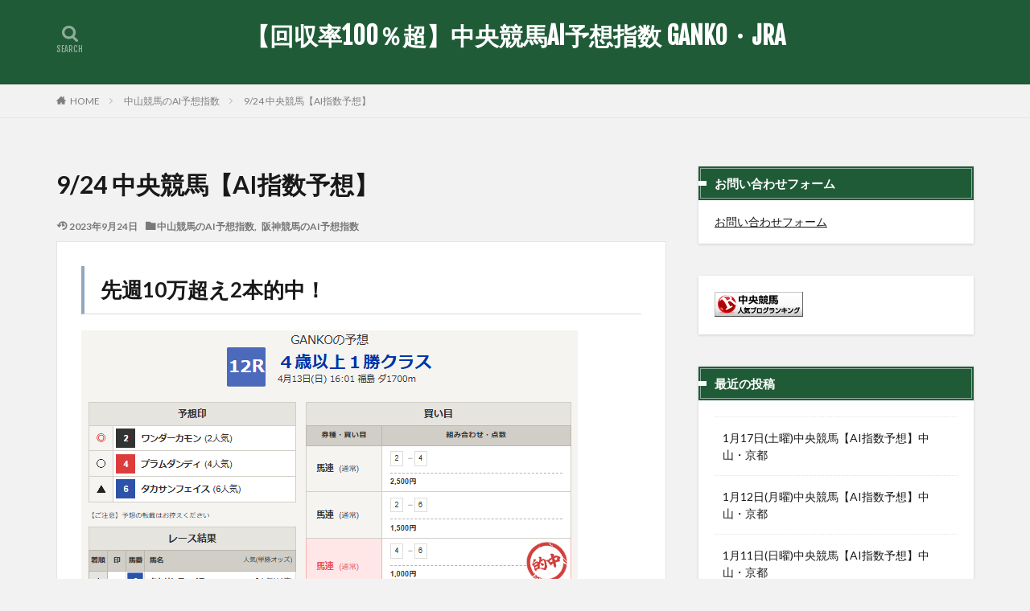

--- FILE ---
content_type: text/html; charset=UTF-8
request_url: https://jra-point.com/archives/3790
body_size: 12152
content:
<!DOCTYPE html><html dir="ltr" lang="ja" prefix="og: https://ogp.me/ns#" prefix="og: http://ogp.me/ns#"><head prefix="og: http://ogp.me/ns# fb: http://ogp.me/ns/fb# article: http://ogp.me/ns/article#"><meta charset="UTF-8"><link media="all" href="https://jra-point.com/wp-content/cache/autoptimize/css/autoptimize_7cda2fd285f19bb2f4d42cd8ccbaf853.css" rel="stylesheet"><title>9/24 中央競馬【AI指数予想】 - 【回収率100％超】中央競馬AI予想指数 GANKO・JRA</title><meta name="description" content="阪神1R 馬番 馬名 指数 性齢 騎手 1 ビービーモノローグ 67 ｾﾝ5 難波剛 2 カイザーバローズ 7" /><meta name="robots" content="max-image-preview:large" /><meta name="author" content="GANKO"/><link rel="canonical" href="https://jra-point.com/archives/3790" /><meta name="generator" content="All in One SEO (AIOSEO) 4.9.3" /><meta property="og:locale" content="ja_JP" /><meta property="og:site_name" content="【回収率100％超】中央競馬AI予想指数 GANKO・JRA -" /><meta property="og:type" content="article" /><meta property="og:title" content="9/24 中央競馬【AI指数予想】 - 【回収率100％超】中央競馬AI予想指数 GANKO・JRA" /><meta property="og:description" content="阪神1R 馬番 馬名 指数 性齢 騎手 1 ビービーモノローグ 67 ｾﾝ5 難波剛 2 カイザーバローズ 7" /><meta property="og:url" content="https://jra-point.com/archives/3790" /><meta property="article:published_time" content="2023-09-23T22:24:44+00:00" /><meta property="article:modified_time" content="2023-09-23T22:24:44+00:00" /><meta name="twitter:card" content="summary_large_image" /><meta name="twitter:title" content="9/24 中央競馬【AI指数予想】 - 【回収率100％超】中央競馬AI予想指数 GANKO・JRA" /><meta name="twitter:description" content="阪神1R 馬番 馬名 指数 性齢 騎手 1 ビービーモノローグ 67 ｾﾝ5 難波剛 2 カイザーバローズ 7" /> <script type="application/ld+json" class="aioseo-schema">{"@context":"https:\/\/schema.org","@graph":[{"@type":"BlogPosting","@id":"https:\/\/jra-point.com\/archives\/3790#blogposting","name":"9\/24 \u4e2d\u592e\u7af6\u99ac\u3010AI\u6307\u6570\u4e88\u60f3\u3011 - \u3010\u56de\u53ce\u7387100\uff05\u8d85\u3011\u4e2d\u592e\u7af6\u99acAI\u4e88\u60f3\u6307\u6570 GANKO\u30fbJRA","headline":"9\/24 \u4e2d\u592e\u7af6\u99ac\u3010AI\u6307\u6570\u4e88\u60f3\u3011","author":{"@id":"https:\/\/jra-point.com\/archives\/author\/admin#author"},"publisher":{"@id":"https:\/\/jra-point.com\/#organization"},"image":{"@type":"ImageObject","url":"https:\/\/jra-point.com\/wp-content\/uploads\/2023\/01\/fresa-e1749656714127.webp","width":500,"height":333},"datePublished":"2023-09-24T07:24:44+09:00","dateModified":"2023-09-24T07:24:44+09:00","inLanguage":"ja","mainEntityOfPage":{"@id":"https:\/\/jra-point.com\/archives\/3790#webpage"},"isPartOf":{"@id":"https:\/\/jra-point.com\/archives\/3790#webpage"},"articleSection":"\u4e2d\u5c71\u7af6\u99ac\u306eAI\u4e88\u60f3\u6307\u6570, \u962a\u795e\u7af6\u99ac\u306eAI\u4e88\u60f3\u6307\u6570"},{"@type":"BreadcrumbList","@id":"https:\/\/jra-point.com\/archives\/3790#breadcrumblist","itemListElement":[{"@type":"ListItem","@id":"https:\/\/jra-point.com#listItem","position":1,"name":"Home","item":"https:\/\/jra-point.com","nextItem":{"@type":"ListItem","@id":"https:\/\/jra-point.com\/archives\/category\/%e4%b8%ad%e5%b1%b1%e7%ab%b6%e9%a6%ac%e3%81%aeai%e4%ba%88%e6%83%b3%e6%8c%87%e6%95%b0#listItem","name":"\u4e2d\u5c71\u7af6\u99ac\u306eAI\u4e88\u60f3\u6307\u6570"}},{"@type":"ListItem","@id":"https:\/\/jra-point.com\/archives\/category\/%e4%b8%ad%e5%b1%b1%e7%ab%b6%e9%a6%ac%e3%81%aeai%e4%ba%88%e6%83%b3%e6%8c%87%e6%95%b0#listItem","position":2,"name":"\u4e2d\u5c71\u7af6\u99ac\u306eAI\u4e88\u60f3\u6307\u6570","item":"https:\/\/jra-point.com\/archives\/category\/%e4%b8%ad%e5%b1%b1%e7%ab%b6%e9%a6%ac%e3%81%aeai%e4%ba%88%e6%83%b3%e6%8c%87%e6%95%b0","nextItem":{"@type":"ListItem","@id":"https:\/\/jra-point.com\/archives\/3790#listItem","name":"9\/24 \u4e2d\u592e\u7af6\u99ac\u3010AI\u6307\u6570\u4e88\u60f3\u3011"},"previousItem":{"@type":"ListItem","@id":"https:\/\/jra-point.com#listItem","name":"Home"}},{"@type":"ListItem","@id":"https:\/\/jra-point.com\/archives\/3790#listItem","position":3,"name":"9\/24 \u4e2d\u592e\u7af6\u99ac\u3010AI\u6307\u6570\u4e88\u60f3\u3011","previousItem":{"@type":"ListItem","@id":"https:\/\/jra-point.com\/archives\/category\/%e4%b8%ad%e5%b1%b1%e7%ab%b6%e9%a6%ac%e3%81%aeai%e4%ba%88%e6%83%b3%e6%8c%87%e6%95%b0#listItem","name":"\u4e2d\u5c71\u7af6\u99ac\u306eAI\u4e88\u60f3\u6307\u6570"}}]},{"@type":"Organization","@id":"https:\/\/jra-point.com\/#organization","name":"\u3010\u56de\u53ce\u7387100\uff05\u8d85\u3011\u4e2d\u592e\u7af6\u99acAI\u4e88\u60f3\u6307\u6570 GANKO\u30fbJRA","url":"https:\/\/jra-point.com\/"},{"@type":"Person","@id":"https:\/\/jra-point.com\/archives\/author\/admin#author","url":"https:\/\/jra-point.com\/archives\/author\/admin","name":"GANKO","image":{"@type":"ImageObject","@id":"https:\/\/jra-point.com\/archives\/3790#authorImage","url":"https:\/\/secure.gravatar.com\/avatar\/cff6b796064ff3139cff00d4b2b79169b6fc3400e80594eede13fbfdb0b87bc1?s=96&d=mm&r=g","width":96,"height":96,"caption":"GANKO"}},{"@type":"WebPage","@id":"https:\/\/jra-point.com\/archives\/3790#webpage","url":"https:\/\/jra-point.com\/archives\/3790","name":"9\/24 \u4e2d\u592e\u7af6\u99ac\u3010AI\u6307\u6570\u4e88\u60f3\u3011 - \u3010\u56de\u53ce\u7387100\uff05\u8d85\u3011\u4e2d\u592e\u7af6\u99acAI\u4e88\u60f3\u6307\u6570 GANKO\u30fbJRA","description":"\u962a\u795e1R \u99ac\u756a \u99ac\u540d \u6307\u6570 \u6027\u9f62 \u9a0e\u624b 1 \u30d3\u30fc\u30d3\u30fc\u30e2\u30ce\u30ed\u30fc\u30b0 67 \uff7e\uff9d5 \u96e3\u6ce2\u525b 2 \u30ab\u30a4\u30b6\u30fc\u30d0\u30ed\u30fc\u30ba 7","inLanguage":"ja","isPartOf":{"@id":"https:\/\/jra-point.com\/#website"},"breadcrumb":{"@id":"https:\/\/jra-point.com\/archives\/3790#breadcrumblist"},"author":{"@id":"https:\/\/jra-point.com\/archives\/author\/admin#author"},"creator":{"@id":"https:\/\/jra-point.com\/archives\/author\/admin#author"},"image":{"@type":"ImageObject","url":"https:\/\/jra-point.com\/wp-content\/uploads\/2023\/01\/fresa-e1749656714127.webp","@id":"https:\/\/jra-point.com\/archives\/3790\/#mainImage","width":500,"height":333},"primaryImageOfPage":{"@id":"https:\/\/jra-point.com\/archives\/3790#mainImage"},"datePublished":"2023-09-24T07:24:44+09:00","dateModified":"2023-09-24T07:24:44+09:00"},{"@type":"WebSite","@id":"https:\/\/jra-point.com\/#website","url":"https:\/\/jra-point.com\/","name":"\u3010\u56de\u53ce\u7387100\uff05\u8d85\u3011\u4e2d\u592e\u7af6\u99acAI\u4e88\u60f3\u6307\u6570 GANKO\u30fbJRA","inLanguage":"ja","publisher":{"@id":"https:\/\/jra-point.com\/#organization"}}]}</script> <link rel='dns-prefetch' href='//www.googletagmanager.com' /><link rel="alternate" title="oEmbed (JSON)" type="application/json+oembed" href="https://jra-point.com/wp-json/oembed/1.0/embed?url=https%3A%2F%2Fjra-point.com%2Farchives%2F3790" /><link rel="alternate" title="oEmbed (XML)" type="text/xml+oembed" href="https://jra-point.com/wp-json/oembed/1.0/embed?url=https%3A%2F%2Fjra-point.com%2Farchives%2F3790&#038;format=xml" /><link rel="https://api.w.org/" href="https://jra-point.com/wp-json/" /><link rel="alternate" title="JSON" type="application/json" href="https://jra-point.com/wp-json/wp/v2/posts/3790" /><meta name="generator" content="Site Kit by Google 1.156.0" /><link class="css-async" rel href="https://jra-point.com/wp-content/themes/the-thor/css/icon.min.css"><link class="css-async" rel href="https://fonts.googleapis.com/css?family=Lato:100,300,400,700,900"><link class="css-async" rel href="https://fonts.googleapis.com/css?family=Fjalla+One"><link rel="canonical" href="https://jra-point.com/archives/3790" /> <script src="https://ajax.googleapis.com/ajax/libs/jquery/1.12.4/jquery.min.js"></script> <meta http-equiv="X-UA-Compatible" content="IE=edge"><meta name="viewport" content="width=device-width, initial-scale=1, viewport-fit=cover"/><style>.widget.widget_nav_menu ul.menu{border-color: rgba(32,91,55,0.15);}.widget.widget_nav_menu ul.menu li{border-color: rgba(32,91,55,0.75);}.widget.widget_nav_menu ul.menu .sub-menu li{border-color: rgba(32,91,55,0.15);}.widget.widget_nav_menu ul.menu .sub-menu li .sub-menu li:first-child{border-color: rgba(32,91,55,0.15);}.widget.widget_nav_menu ul.menu li a:hover{background-color: rgba(32,91,55,0.75);}.widget.widget_nav_menu ul.menu .current-menu-item > a{background-color: rgba(32,91,55,0.75);}.widget.widget_nav_menu ul.menu li .sub-menu li a:before {color:#205b37;}.widget.widget_nav_menu ul.menu li a{background-color:#205b37;}.widget.widget_nav_menu ul.menu .sub-menu a:hover{color:#205b37;}.widget.widget_nav_menu ul.menu .sub-menu .current-menu-item a{color:#205b37;}.widget.widget_categories ul{border-color: rgba(32,91,55,0.15);}.widget.widget_categories ul li{border-color: rgba(32,91,55,0.75);}.widget.widget_categories ul .children li{border-color: rgba(32,91,55,0.15);}.widget.widget_categories ul .children li .children li:first-child{border-color: rgba(32,91,55,0.15);}.widget.widget_categories ul li a:hover{background-color: rgba(32,91,55,0.75);}.widget.widget_categories ul .current-menu-item > a{background-color: rgba(32,91,55,0.75);}.widget.widget_categories ul li .children li a:before {color:#205b37;}.widget.widget_categories ul li a{background-color:#205b37;}.widget.widget_categories ul .children a:hover{color:#205b37;}.widget.widget_categories ul .children .current-menu-item a{color:#205b37;}.widgetSearch__input:hover{border-color:#205b37;}.widgetCatTitle{background-color:#205b37;}.widgetCatTitle__inner{background-color:#205b37;}.widgetSearch__submit:hover{background-color:#205b37;}.widgetProfile__sns{background-color:#205b37;}.widget.widget_calendar .calendar_wrap tbody a:hover{background-color:#205b37;}.widget ul li a:hover{color:#205b37;}.widget.widget_rss .rsswidget:hover{color:#205b37;}.widget.widget_tag_cloud a:hover{background-color:#205b37;}.widget select:hover{border-color:#205b37;}.widgetSearch__checkLabel:hover:after{border-color:#205b37;}.widgetSearch__check:checked .widgetSearch__checkLabel:before, .widgetSearch__check:checked + .widgetSearch__checkLabel:before{border-color:#205b37;}.widgetTab__item.current{border-top-color:#205b37;}.widgetTab__item:hover{border-top-color:#205b37;}.searchHead__title{background-color:#205b37;}.searchHead__submit:hover{color:#205b37;}.menuBtn__close:hover{color:#205b37;}.menuBtn__link:hover{color:#205b37;}@media only screen and (min-width: 992px){.menuBtn__link {background-color:#205b37;}}.t-headerCenter .menuBtn__link:hover{color:#205b37;}.searchBtn__close:hover{color:#205b37;}.searchBtn__link:hover{color:#205b37;}.breadcrumb__item a:hover{color:#205b37;}.pager__item{color:#205b37;}.pager__item:hover, .pager__item-current{background-color:#205b37; color:#fff;}.page-numbers{color:#205b37;}.page-numbers:hover, .page-numbers.current{background-color:#205b37; color:#fff;}.pagePager__item{color:#205b37;}.pagePager__item:hover, .pagePager__item-current{background-color:#205b37; color:#fff;}.heading a:hover{color:#205b37;}.eyecatch__cat{background-color:#205b37;}.the__category{background-color:#205b37;}.dateList__item a:hover{color:#205b37;}.controllerFooter__item:last-child{background-color:#205b37;}.controllerFooter__close{background-color:#205b37;}.bottomFooter__topBtn{background-color:#205b37;}.mask-color{background-color:#205b37;}.mask-colorgray{background-color:#205b37;}.pickup3__item{background-color:#205b37;}.categoryBox__title{color:#205b37;}.comments__list .comment-meta{background-color:#205b37;}.comment-respond .submit{background-color:#205b37;}.prevNext__pop{background-color:#205b37;}.swiper-pagination-bullet-active{background-color:#205b37;}.swiper-slider .swiper-button-next, .swiper-slider .swiper-container-rtl .swiper-button-prev, .swiper-slider .swiper-button-prev, .swiper-slider .swiper-container-rtl .swiper-button-next	{background-color:#205b37;}body{background:#f2f2f2 url(https://thor-demo.fit-theme.com/wp-content/uploads/2018/12/haikei.jpg) repeat center center;}.t-headerColor .l-header{background-color:#205b37;}.t-headerColor .globalNavi::before{background: -webkit-gradient(linear,left top,right top,color-stop(0%,rgba(255,255,255,0)),color-stop(100%,#205b37));}.t-headerColor .subNavi__link-pickup:hover{color:#205b37;}.snsFooter{background-color:#205b37}.widget-main .heading.heading-widget{background-color:#205b37}.widget-main .heading.heading-widgetsimple{background-color:#205b37}.widget-main .heading.heading-widgetsimplewide{background-color:#205b37}.widget-main .heading.heading-widgetwide{background-color:#205b37}.widget-main .heading.heading-widgetbottom:before{border-color:#205b37}.widget-main .heading.heading-widgetborder{border-color:#205b37}.widget-main .heading.heading-widgetborder::before,.widget-main .heading.heading-widgetborder::after{background-color:#205b37}.widget-side .heading.heading-widget{background-color:#205b37}.widget-side .heading.heading-widgetsimple{background-color:#205b37}.widget-side .heading.heading-widgetsimplewide{background-color:#205b37}.widget-side .heading.heading-widgetwide{background-color:#205b37}.widget-side .heading.heading-widgetbottom:before{border-color:#205b37}.widget-side .heading.heading-widgetborder{border-color:#205b37}.widget-side .heading.heading-widgetborder::before,.widget-side .heading.heading-widgetborder::after{background-color:#205b37}.widget-foot .heading.heading-widget{background-color:#205b37}.widget-foot .heading.heading-widgetsimple{background-color:#205b37}.widget-foot .heading.heading-widgetsimplewide{background-color:#205b37}.widget-foot .heading.heading-widgetwide{background-color:#205b37}.widget-foot .heading.heading-widgetbottom:before{border-color:#205b37}.widget-foot .heading.heading-widgetborder{border-color:#205b37}.widget-foot .heading.heading-widgetborder::before,.widget-foot .heading.heading-widgetborder::after{background-color:#205b37}.widget-menu .heading.heading-widget{background-color:#205b37}.widget-menu .heading.heading-widgetsimple{background-color:#205b37}.widget-menu .heading.heading-widgetsimplewide{background-color:#205b37}.widget-menu .heading.heading-widgetwide{background-color:#205b37}.widget-menu .heading.heading-widgetbottom:before{border-color:#205b37}.widget-menu .heading.heading-widgetborder{border-color:#205b37}.widget-menu .heading.heading-widgetborder::before,.widget-menu .heading.heading-widgetborder::after{background-color:#205b37}.still{height: 260px;}@media only screen and (min-width: 768px){.still {height: 450px;}}.swiper-slide2.mask.mask-color{background-color:#c2e2ba}.swiper-slide3.mask.mask-color{background-color:#ddc1c1}.rankingBox__bg{background-color:#205b37}.the__ribbon{background-color:#dd5454}.the__ribbon:after{border-left-color:#dd5454; border-right-color:#dd5454}.eyecatch__link.eyecatch__link-mask:hover::after {background-color: rgba(198,145,180,0.5);}.eyecatch__link.eyecatch__link-maskzoom:hover::after {background-color: rgba(198,145,180,0.5);}.eyecatch__link.eyecatch__link-maskzoomrotate:hover::after {background-color: rgba(198,145,180,0.5);}.content .afTagBox__btnDetail{background-color:#205b37;}.widget .widgetAfTag__btnDetail{background-color:#205b37;}.content .afTagBox__btnAf{background-color:#205b37;}.widget .widgetAfTag__btnAf{background-color:#205b37;}.content a{color:#0048ff;}.phrase a{color:#0048ff;}.content .sitemap li a:hover{color:#0048ff;}.content h2 a:hover,.content h3 a:hover,.content h4 a:hover,.content h5 a:hover{color:#0048ff;}.content ul.menu li a:hover{color:#0048ff;}.content .es-LiconBox:before{background-color:#a83f3f;}.content .es-LiconCircle:before{background-color:#a83f3f;}.content .es-BTiconBox:before{background-color:#a83f3f;}.content .es-BTiconCircle:before{background-color:#a83f3f;}.content .es-BiconObi{border-color:#a83f3f;}.content .es-BiconCorner:before{background-color:#a83f3f;}.content .es-BiconCircle:before{background-color:#a83f3f;}.content .es-BmarkHatena::before{background-color:#005293;}.content .es-BmarkExcl::before{background-color:#b60105;}.content .es-BmarkQ::before{background-color:#005293;}.content .es-BmarkQ::after{border-top-color:#005293;}.content .es-BmarkA::before{color:#b60105;}.content .es-BsubTradi::before{color:#ffffff;background-color:#b60105;border-color:#b60105;}.btn__link-primary{color:#ffffff; background-color:#0fe213;}.content .btn__link-primary{color:#ffffff; background-color:#0fe213;}.searchBtn__contentInner .btn__link-search{color:#ffffff; background-color:#0fe213;}.btn__link-secondary{color:#ffffff; background-color:#3f3f3f;}.content .btn__link-secondary{color:#ffffff; background-color:#3f3f3f;}.btn__link-search{color:#ffffff; background-color:#3f3f3f;}.btn__link-normal{color:#3f3f3f;}.content .btn__link-normal{color:#3f3f3f;}.btn__link-normal:hover{background-color:#3f3f3f;}.content .btn__link-normal:hover{background-color:#3f3f3f;}.comments__list .comment-reply-link{color:#3f3f3f;}.comments__list .comment-reply-link:hover{background-color:#3f3f3f;}@media only screen and (min-width: 992px){.subNavi__link-pickup{color:#3f3f3f;}}@media only screen and (min-width: 992px){.subNavi__link-pickup:hover{background-color:#3f3f3f;}}.partsH2-12 h2{color:#191919; border-left-color:#8fa8bf; border-bottom-color:#d8d8d8;}.partsH3-25 h3{color:#191919; background-color:#9cedd3;}.partsH3-25 h3::after{border-top-color:#9cedd3;}.content h4{color:#191919}.content h5{color:#191919}.content ul > li::before{color:#dd9b9b;}.content ul{color:#191919;}.content ol > li::before{color:#a83f3f; border-color:#a83f3f;}.content ol > li > ol > li::before{background-color:#a83f3f; border-color:#a83f3f;}.content ol > li > ol > li > ol > li::before{color:#a83f3f; border-color:#a83f3f;}.content ol{color:#191919;}.content .balloon .balloon__text{color:#191919; background-color:#f2f2f2;}.content .balloon .balloon__text-left:before{border-left-color:#f2f2f2;}.content .balloon .balloon__text-right:before{border-right-color:#f2f2f2;}.content .balloon-boder .balloon__text{color:#191919; background-color:#ffffff;  border-color:#d8d8d8;}.content .balloon-boder .balloon__text-left:before{border-left-color:#d8d8d8;}.content .balloon-boder .balloon__text-left:after{border-left-color:#ffffff;}.content .balloon-boder .balloon__text-right:before{border-right-color:#d8d8d8;}.content .balloon-boder .balloon__text-right:after{border-right-color:#ffffff;}.content blockquote{color:#191919; background-color:#f2f2f2;}.content blockquote::before{color:#d8d8d8;}.content table{color:#191919; border-top-color:#E5E5E5; border-left-color:#E5E5E5;}.content table th{background:#7f7f7f; color:#ffffff; ;border-right-color:#E5E5E5; border-bottom-color:#E5E5E5;}.content table td{background:#ffffff; ;border-right-color:#E5E5E5; border-bottom-color:#E5E5E5;}.content table tr:nth-child(odd) td{background-color:#f2f2f2;}</style><meta property="og:site_name" content="【回収率100％超】中央競馬AI予想指数 GANKO・JRA" /><meta property="og:type" content="article" /><meta property="og:title" content="9/24 中央競馬【AI指数予想】" /><meta property="og:description" content="阪神1R 馬番 馬名 指数 性齢 騎手 1 ビービーモノローグ 67 ｾﾝ5 難波剛 2 カイザーバローズ 71 牡5 西谷誠 3 ピーターサイト 36 牡3 上野翔 4 ザスリーサーティ 38 牡8 五十嵐 5 ニシノスナイパー 19 牡" /><meta property="og:url" content="https://jra-point.com/archives/3790" /><meta property="og:image" content="https://jra-point.com/wp-content/uploads/2023/01/fresa-768x512.webp" /><meta name="twitter:card" content="summary_large_image" /><meta name="twitter:site" content="@keibapoint" />  <script defer src="https://www.googletagmanager.com/gtag/js?id=G-G5TL6W1Y2X"></script> <script defer src="[data-uri]"></script> </head><body class="t-naviNoneSp t-headerCenter t-headerColor t-footerFixed" id="top"><header class="l-header l-header-border"><div class="container container-header"><meta name="referrer" content="unsafe-url"><p class="siteTitle"><a class="siteTitle__link" href="https://jra-point.com">【回収率100％超】中央競馬AI予想指数 GANKO・JRA </a></p><nav class="subNavi"></nav><div class="searchBtn searchBtn-zero"> <input class="searchBtn__checkbox" id="searchBtn-checkbox" type="checkbox"> <label class="searchBtn__link searchBtn__link-text icon-search" for="searchBtn-checkbox"></label> <label class="searchBtn__unshown" for="searchBtn-checkbox"></label><div class="searchBtn__content"><div class="searchBtn__scroll"><label class="searchBtn__close" for="searchBtn-checkbox"><i class="icon-close"></i>CLOSE</label><div class="searchBtn__contentInner"><aside class="widget"><div class="widgetSearch"><h3 class="heading heading-tertiary">キーワード</h3><form class="widgetSearch__flex" method="get" action="https://jra-point.com" target="_top"> <input class="widgetSearch__input" type="text" maxlength="50" name="s" placeholder="キーワードを入力" value=""> <button class="widgetSearch__submit icon-search" type="submit" value="search"></button></form></div></aside></div></div></div></div></div></header><div class="l-headerBottom"></div><div class="wider"><div class="breadcrumb"><ul class="breadcrumb__list container"><li class="breadcrumb__item icon-home"><a href="https://jra-point.com">HOME</a></li><li class="breadcrumb__item"><a href="https://jra-point.com/archives/category/%e4%b8%ad%e5%b1%b1%e7%ab%b6%e9%a6%ac%e3%81%aeai%e4%ba%88%e6%83%b3%e6%8c%87%e6%95%b0">中山競馬のAI予想指数</a></li><li class="breadcrumb__item breadcrumb__item-current"><a href="https://jra-point.com/archives/3790">9/24 中央競馬【AI指数予想】</a></li></ul></div></div><div class="l-wrapper"><main class="l-main"><div class="dividerBottom"><h1 class="heading heading-primary">9/24 中央競馬【AI指数予想】</h1><ul class="dateList dateList-main"><li class="dateList__item icon-update">2023年9月24日</li><li class="dateList__item icon-folder"><a href="https://jra-point.com/archives/category/%e4%b8%ad%e5%b1%b1%e7%ab%b6%e9%a6%ac%e3%81%aeai%e4%ba%88%e6%83%b3%e6%8c%87%e6%95%b0" rel="category tag">中山競馬のAI予想指数</a>, <a href="https://jra-point.com/archives/category/%e9%98%aa%e7%a5%9e%e7%ab%b6%e9%a6%ac%e3%81%aeai%e4%ba%88%e6%83%b3%e6%8c%87%e6%95%b0" rel="category tag">阪神競馬のAI予想指数</a></li></ul><div class="postContents u-border"><section class="content partsH2-12 partsH3-25"><h2>先週10万超え2本的中！</h2><p><img decoding="async" src="https://pbs.twimg.com/media/GoyND2FbsAAZDbM?format=png&amp;name=small" alt="画像" /></p><p><noscript><img decoding="async" src="https://pbs.twimg.com/media/GoYOdLdX0AAQ0B7?format=png&amp;name=900x900" alt="画像" /></noscript><img class="lazyload" decoding="async" src='data:image/svg+xml,%3Csvg%20xmlns=%22http://www.w3.org/2000/svg%22%20viewBox=%220%200%20210%20140%22%3E%3C/svg%3E' data-src="https://pbs.twimg.com/media/GoYOdLdX0AAQ0B7?format=png&amp;name=900x900" alt="画像" /></p><p style="text-align: left;"><span style="font-size: 14pt;">自信があるので、ご期待ください！</span></p><p><span style="font-size: 14pt;">皐月賞なども！</span></p><div class="btn btn-center" style="text-align: left;"><p><span style="font-size: 14pt;"><strong>日曜の予想は<span style="text-decoration: underline;"><a href="https://yoso.netkeiba.com/?pid=yosoka_profile&amp;id=532&amp;kaisai_date=20250420" target="_blank" rel="noopener">コチラ</a></span></strong></span></p></div><div class="btn btn-center" style="text-align: left;"><p>&nbsp;</p></div><table width="427"><tbody><tr><td width="60">阪神1R</td><td width="42">馬番</td><td width="154">馬名</td><td width="72">指数</td><td width="42">性齢</td><td width="57">騎手</td></tr><tr><td></td><td>1</td><td>ビービーモノローグ</td><td>67</td><td>ｾﾝ5</td><td>難波剛</td></tr><tr><td></td><td>2</td><td>カイザーバローズ</td><td>71</td><td>牡5</td><td>西谷誠</td></tr><tr><td></td><td>3</td><td>ピーターサイト</td><td>36</td><td>牡3</td><td>上野翔</td></tr><tr><td></td><td>4</td><td>ザスリーサーティ</td><td>38</td><td>牡8</td><td>五十嵐</td></tr><tr><td></td><td>5</td><td>ニシノスナイパー</td><td>19</td><td>牡3</td><td>大江原</td></tr><tr><td></td><td>6</td><td>ワンダーサーイター</td><td>41</td><td>牡6</td><td>草野太</td></tr><tr><td></td><td>7</td><td>キスラー</td><td>64</td><td>牡7</td><td>小牧加</td></tr><tr><td></td><td>8</td><td>メイショウキリモン</td><td>51</td><td>牡5</td><td>森一馬</td></tr><tr><td></td><td>9</td><td>エターナリー</td><td>53</td><td>牡6</td><td>中村将</td></tr><tr><td></td><td>10</td><td>ブリエヴェール</td><td>68</td><td>牡5</td><td>石神深</td></tr></tbody></table><table width="427"><tbody><tr><td width="60">中山6R</td><td width="42">馬番</td><td width="154">馬名</td><td width="72">指数</td><td width="42">性齢</td><td width="57">騎手</td></tr><tr><td></td><td>7</td><td>ビップスコーピオン</td><td>76</td><td>牡3</td><td>ルメー</td></tr><tr><td></td><td>8</td><td>キープブライトン</td><td>59</td><td>牡3</td><td>田辺裕</td></tr><tr><td></td><td>5</td><td>マルターズデイ</td><td>54</td><td>牡4</td><td>嶋田純</td></tr><tr><td></td><td>10</td><td>ヒューゴ</td><td>51</td><td>牡3</td><td>佐々木</td></tr><tr><td></td><td>6</td><td>フクノブルジュ</td><td>48</td><td>牡3</td><td>菊沢一</td></tr><tr><td></td><td>2</td><td>カズラポニアン</td><td>47</td><td>牡4</td><td>原優介</td></tr><tr><td></td><td>9</td><td>クリスプブリーズ</td><td>41</td><td>牡3</td><td>西村淳</td></tr><tr><td></td><td>3</td><td>ファルコンミノル</td><td>19</td><td>牡3</td><td>石橋脩</td></tr><tr><td></td><td>4</td><td>ジョット</td><td>15</td><td>牡5</td><td>水沼元</td></tr><tr><td></td><td>11</td><td>ビーマイセルフ</td><td>15</td><td>牝5</td><td>三浦皇</td></tr><tr><td></td><td>1</td><td>ブルーリヴァーサル</td><td>12</td><td>牡3</td><td>野中悠</td></tr><tr><td></td><td></td><td></td><td></td><td></td><td></td></tr><tr><td></td><td></td><td></td><td></td><td></td><td></td></tr><tr><td>中山8R</td><td>馬番</td><td>馬名</td><td>指数</td><td>性齢</td><td>騎手</td></tr><tr><td></td><td>6</td><td>シュヴァルツリーベ</td><td>72</td><td>牝3</td><td>佐々木</td></tr><tr><td></td><td>11</td><td>グラスシフォン</td><td>66</td><td>牝3</td><td>津村明</td></tr><tr><td></td><td>14</td><td>トモジャミ</td><td>61</td><td>牝3</td><td>小林美</td></tr><tr><td></td><td>2</td><td>シュバルツガイスト</td><td>58</td><td>牡3</td><td>ルメー</td></tr><tr><td></td><td>7</td><td>ターンソウル</td><td>48</td><td>牡3</td><td>宮崎北</td></tr><tr><td></td><td>16</td><td>ダンスインザリング</td><td>47</td><td>牡3</td><td>岩田康</td></tr><tr><td></td><td>4</td><td>シルバーキングダム</td><td>46</td><td>牡4</td><td>勝浦正</td></tr><tr><td></td><td>3</td><td>クイーンアポーン</td><td>35</td><td>牝4</td><td>丸山元</td></tr><tr><td></td><td>9</td><td>ピカリエ</td><td>32</td><td>牝4</td><td>伊藤工</td></tr><tr><td></td><td>5</td><td>フェスティヴラジャ</td><td>30</td><td>牝3</td><td>戸崎圭</td></tr><tr><td></td><td>8</td><td>ケヴィンズクロス</td><td>28</td><td>牡5</td><td>丸田恭</td></tr><tr><td></td><td>10</td><td>ノーブルプロセス</td><td>21</td><td>牝3</td><td>杉原誠</td></tr><tr><td></td><td>1</td><td>ウェンダヴズクライ</td><td>19</td><td>牝3</td><td>野中悠</td></tr><tr><td></td><td>15</td><td>メルティーショコラ</td><td>19</td><td>牝3</td><td>小林脩</td></tr><tr><td></td><td>13</td><td>ベルウッドウズメ</td><td>18</td><td>牡4</td><td>柴田善</td></tr><tr><td></td><td>12</td><td>カップッチョ</td><td>11</td><td>牡6</td><td>黛弘人</td></tr></tbody></table><p style="text-align: center;"><strong>オールカマー・神戸新聞杯など、<br />厳選予想を公開中↓↓</strong></p><p style="text-align: center;"><a class="btn__link btn__link-primary" href="https://yoso.netkeiba.com/?pid=yosoka_profile&amp;id=532" target="_blank" rel="noopener">netkeiba 「GANKO」の予想ページ</a></p></section><aside class="social-bottom"><ul class="socialList socialList-type01"><li class="socialList__item"><a class="socialList__link icon-twitter" href="http://twitter.com/intent/tweet?text=9%2F24+%E4%B8%AD%E5%A4%AE%E7%AB%B6%E9%A6%AC%E3%80%90AI%E6%8C%87%E6%95%B0%E4%BA%88%E6%83%B3%E3%80%91&amp;https%3A%2F%2Fjra-point.com%2Farchives%2F3790&amp;url=https%3A%2F%2Fjra-point.com%2Farchives%2F3790" target="_blank" title="Twitter"></a></li><li class="socialList__item"><a class="socialList__link icon-line" href="http://line.naver.jp/R/msg/text/?9%2F24+%E4%B8%AD%E5%A4%AE%E7%AB%B6%E9%A6%AC%E3%80%90AI%E6%8C%87%E6%95%B0%E4%BA%88%E6%83%B3%E3%80%91%0D%0Ahttps%3A%2F%2Fjra-point.com%2Farchives%2F3790" target="_blank" title="LINE"></a></li></ul></aside></div><aside class="profile"><div class="profile__author"><div class="profile__text">この記事を書いた人</div><noscript><img src="https://secure.gravatar.com/avatar/cff6b796064ff3139cff00d4b2b79169b6fc3400e80594eede13fbfdb0b87bc1?s=96&#038;d=mm&#038;r=g" alt="GANKO" width="80" height="80" ></noscript><img class="lazyload" src='data:image/svg+xml,%3Csvg%20xmlns=%22http://www.w3.org/2000/svg%22%20viewBox=%220%200%2080%2080%22%3E%3C/svg%3E' data-src="https://secure.gravatar.com/avatar/cff6b796064ff3139cff00d4b2b79169b6fc3400e80594eede13fbfdb0b87bc1?s=96&#038;d=mm&#038;r=g" alt="GANKO" width="80" height="80" ><h2 class="profile__name">GANKO</h2></div><div class="profile__contents"><div class="profile__description">netkeibaでプロ予想家として活躍しています！中央競馬のAI指数を配信しています。地方バージョンもあるので、ご覧ください。</div><ul class="profile__list"></ul><div class="btn btn-center"><a class="btn__link btn__link-secondary" href="https://jra-point.com/archives/author/admin">投稿一覧へ</a></div></div></aside></div></main><div class="l-sidebar"><aside class="widget widget-side u-shadowfix widget_text"><h2 class="heading heading-widgetwide">お問い合わせフォーム</h2><div class="textwidget"><p><a href="https://jra-point.com/form"><u>お問い合わせフォーム</u></a></p></div></aside><aside class="widget widget-side u-shadowfix widget_text"><div class="textwidget"><p><a title="中央競馬ランキング" href="https://blog.with2.net/link/?id=2087822&amp;cid=2492" target="_blank" rel="noopener"><noscript><img decoding="async" src="https://blog.with2.net/img/banner/c/banner_1/br_c_2492_1.gif" alt="中央競馬ランキング" width="110" height="31" /></noscript><img class="lazyload" decoding="async" src='data:image/svg+xml,%3Csvg%20xmlns=%22http://www.w3.org/2000/svg%22%20viewBox=%220%200%20110%2031%22%3E%3C/svg%3E' data-src="https://blog.with2.net/img/banner/c/banner_1/br_c_2492_1.gif" alt="中央競馬ランキング" width="110" height="31" /></a></p></div></aside><aside class="widget widget-side u-shadowfix widget_recent_entries"><h2 class="heading heading-widgetwide">最近の投稿</h2><ul><li><a href="https://jra-point.com/archives/5535">1月17日(土曜)中央競馬【AI指数予想】中山・京都</a></li><li><a href="https://jra-point.com/archives/5532">1月12日(月曜)中央競馬【AI指数予想】中山・京都</a></li><li><a href="https://jra-point.com/archives/5529">1月11日(日曜)中央競馬【AI指数予想】中山・京都</a></li><li><a href="https://jra-point.com/archives/5526">1月10日(土曜)中央競馬【AI指数予想】中山・京都</a></li><li><a href="https://jra-point.com/archives/5524">1月5日(月曜)中央競馬【AI指数予想】中山・京都</a></li></ul></aside><aside class="widget widget-side u-shadowfix widget_text"><div class="textwidget"><p><a href="https://jra-point.com/information">運営者情報</a></p></div></aside><aside class="widget widget-side u-shadowfix widget_text"><div class="textwidget"><p><a href="https://jra-point.com/privacy-policy">プライバシーポリシー</a></p></div></aside><aside class="widget widget-side u-shadowfix widget_categories"><h2 class="heading heading-widgetwide">カテゴリー</h2><ul><li class="cat-item cat-item-21"><a href="https://jra-point.com/archives/category/%e4%b8%ad%e5%b1%b1%e7%ab%b6%e9%a6%ac%e3%81%aeai%e4%ba%88%e6%83%b3%e6%8c%87%e6%95%b0">中山競馬のAI予想指数</a></li><li class="cat-item cat-item-3"><a href="https://jra-point.com/archives/category/%e4%b8%ad%e4%ba%ac%e7%ab%b6%e9%a6%ac-ai%e4%ba%88%e6%83%b3%e6%8c%87%e6%95%b0">中京競馬のAI予想指数</a></li><li class="cat-item cat-item-8"><a href="https://jra-point.com/archives/category/%e9%98%aa%e7%a5%9e%e7%ab%b6%e9%a6%ac%e3%81%aeai%e4%ba%88%e6%83%b3%e6%8c%87%e6%95%b0">阪神競馬のAI予想指数</a></li><li class="cat-item cat-item-14"><a href="https://jra-point.com/archives/category/%e6%9c%ad%e5%b9%8c%e7%ab%b6%e9%a6%ac%e3%81%aeai%e4%ba%88%e6%83%b3%e6%8c%87%e6%95%b0">札幌競馬のAI予想指数</a></li><li class="cat-item cat-item-7"><a href="https://jra-point.com/archives/category/%e5%87%bd%e9%a4%a8-ai%e4%ba%88%e6%83%b3%e6%8c%87%e6%95%b0">函館競馬のAI予想指数</a></li><li class="cat-item cat-item-11"><a href="https://jra-point.com/archives/category/%e7%a6%8f%e5%b3%b6%e7%ab%b6%e9%a6%ac%e3%81%aeai%e4%ba%88%e6%83%b3%e6%8c%87%e6%95%b0">福島競馬のAI予想指数</a></li><li class="cat-item cat-item-13"><a href="https://jra-point.com/archives/category/%e6%96%b0%e6%bd%9f%e7%ab%b6%e9%a6%ac%e3%81%aeai%e4%ba%88%e6%83%b3%e6%8c%87%e6%95%b0">新潟競馬のAI予想指数</a></li><li class="cat-item cat-item-4"><a href="https://jra-point.com/archives/category/%e6%9d%b1%e4%ba%ac%e7%ab%b6%e9%a6%ac-ai%e4%ba%88%e6%83%b3%e6%8c%87%e6%95%b0">東京競馬のAI予想指数</a></li><li class="cat-item cat-item-81"><a href="https://jra-point.com/archives/category/%e4%ba%ac%e9%83%bd%e7%ab%b6%e9%a6%ac%e3%81%aeai%e4%ba%88%e6%83%b3%e6%8c%87%e6%95%b0">京都競馬のAI予想指数</a></li><li class="cat-item cat-item-12"><a href="https://jra-point.com/archives/category/%e5%b0%8f%e5%80%89%e7%ab%b6%e9%a6%ac%e3%81%aeai%e4%ba%88%e6%83%b3%e6%8c%87%e6%95%b0">小倉競馬のAI予想指数</a></li><li class="cat-item cat-item-46"><a href="https://jra-point.com/archives/category/%e6%b5%b7%e5%a4%96%e7%ab%b6%e9%a6%ac%e6%83%85%e5%a0%b1">海外競馬情報</a></li><li class="cat-item cat-item-2"><a href="https://jra-point.com/archives/category/%e9%87%8d%e8%b3%9e%e3%81%ae%e9%81%8e%e5%8e%bb10%e5%b9%b4%e3%81%ae%e5%82%be%e5%90%91">重賞データ情報・過去10年の傾向</a></li><li class="cat-item cat-item-95"><a href="https://jra-point.com/archives/category/hanshin-course">阪神競馬場のコース特徴・距離別の傾向</a></li><li class="cat-item cat-item-32"><a href="https://jra-point.com/archives/category/kokura-course">小倉競馬場のコース特徴・距離別の傾向</a></li><li class="cat-item cat-item-31"><a href="https://jra-point.com/archives/category/sapporo-course">札幌競馬場のコース特徴・距離別の傾向</a></li><li class="cat-item cat-item-93"><a href="https://jra-point.com/archives/category/%e7%a6%8f%e5%b3%b6%e7%ab%b6%e9%a6%ac%e5%a0%b4%e3%81%ae%e3%82%b3%e3%83%bc%e3%82%b9%e7%89%b9%e5%be%b4%e3%83%bb%e8%b7%9d%e9%9b%a2%e5%88%a5%e3%81%ae%e5%82%be%e5%90%91">福島競馬場のコース特徴・距離別の傾向</a></li><li class="cat-item cat-item-92"><a href="https://jra-point.com/archives/category/chatgpt%e3%80%8c%e4%b8%ad%e5%a4%ae%e7%ab%b6%e9%a6%ac%e4%ba%88%e6%83%b3%e3%80%8d">ChatGPT「中央競馬予想」</a></li><li class="cat-item cat-item-94"><a href="https://jra-point.com/archives/category/%e3%81%9d%e3%81%ae%e4%bb%96">その他</a></li><li class="cat-item cat-item-86"><a href="https://jra-point.com/archives/category/%e6%b5%b7%e5%a4%96%e7%ab%b6%e9%a6%ac">海外競馬</a></li><li class="cat-item cat-item-47"><a href="https://jra-point.com/archives/category/%e4%ba%88%e6%83%b3%e3%82%b5%e3%82%a4%e3%83%88">予想サイト</a></li><li class="cat-item cat-item-1"><a href="https://jra-point.com/archives/category/uncategorized">未分類</a></li></ul></aside></div></div> <script type="application/ld+json">{ "@context": "http://schema.org", "@type": "Article ", "mainEntityOfPage":{"@type": "WebPage","@id": "https://jra-point.com/archives/3790" }, "headline": "9/24 中央競馬【AI指数予想】", "description": "阪神1R 馬番 馬名 指数 性齢 騎手 1 ビービーモノローグ 67 ｾﾝ5 難波剛 2 カイザーバローズ 71 牡5 西谷誠 3 ピーターサイト 36 牡3 上野翔 4 ザスリーサーティ 38 牡8 五十嵐 5 ニシノスナイパー 19 牡3 大江原 6 ワンダーサーイター 41 牡6 草野太 7  [&hellip;]", "image": {"@type": "ImageObject","url": "https://jra-point.com/wp-content/uploads/2023/01/fresa-768x512.webp","width": "768px","height": "512px" }, "datePublished": "2023-09-24T07:24:44+0900", "dateModified": "2023-09-24T07:24:44+0900", "author": {"@type": "Person","name": "GANKO" }, "publisher": {"@type": "Organization","name": "【回収率100％超】中央競馬AI予想指数 GANKO・JRA","logo": {  "@type": "ImageObject",  "url": "https://jra-point.com/wp-content/themes/the-thor/img/amp_default_logo.png",  "height": "600px",  "width": "60px"  } }  }</script> <div class="l-footerTop"></div><footer class="l-footer"><div class="wider"><div class="snsFooter"><div class="container"><ul class="snsFooter__list"><li class="snsFooter__item"><a class="snsFooter__link icon-rss" href="https://jra-point.com/feed"></a></li></ul></div></div></div><div class="wider"><div class="bottomFooter"><div class="container"><div class="bottomFooter__copyright"> © Copyright 2026 <a class="bottomFooter__link" href="https://jra-point.com">【回収率100％超】中央競馬AI予想指数 GANKO・JRA</a>.</div><div class="bottomFooter__producer"> 【回収率100％超】中央競馬AI予想指数 GANKO・JRA by <a class="bottomFooter__link" href="http://fit-jp.com/" target="_blank">FIT-Web Create</a>. Powered by <a class="bottomFooter__link" href="https://wordpress.org/" target="_blank">WordPress</a>.</div></div> <a href="#top" class="bottomFooter__topBtn" id="bottomFooter__topBtn"></a></div></div><div class="controllerFooter"><ul class="controllerFooter__list"><li class="controllerFooter__item"> <a href="https://jra-point.com"><i class="icon-home"></i>ホーム</a></li><li class="controllerFooter__item"> <input class="controllerFooter__checkbox" id="controllerFooter-checkbox" type="checkbox"> <label class="controllerFooter__link" for="controllerFooter-checkbox"><i class="icon-share2"></i>シェア</label> <label class="controllerFooter__unshown" for="controllerFooter-checkbox"></label><div class="controllerFooter__content"><label class="controllerFooter__close" for="controllerFooter-checkbox"><i class="icon-close"></i></label><div class="controllerFooter__contentInner"><ul class="socialList socialList-type08"><li class="socialList__item"><a class="socialList__link icon-facebook" href="http://www.facebook.com/sharer.php?u=https%3A%2F%2Fjra-point.com%2Farchives%2F3790&amp;t=9%2F24+%E4%B8%AD%E5%A4%AE%E7%AB%B6%E9%A6%AC%E3%80%90AI%E6%8C%87%E6%95%B0%E4%BA%88%E6%83%B3%E3%80%91%E2%94%82%E3%80%90%E5%9B%9E%E5%8F%8E%E7%8E%87100%EF%BC%85%E8%B6%85%E3%80%91%E4%B8%AD%E5%A4%AE%E7%AB%B6%E9%A6%ACAI%E4%BA%88%E6%83%B3%E6%8C%87%E6%95%B0+GANKO%E3%83%BBJRA" target="_blank" title="Facebook"></a></li><li class="socialList__item"><a class="socialList__link icon-twitter" href="http://twitter.com/intent/tweet?text=9%2F24+%E4%B8%AD%E5%A4%AE%E7%AB%B6%E9%A6%AC%E3%80%90AI%E6%8C%87%E6%95%B0%E4%BA%88%E6%83%B3%E3%80%91%E2%94%82%E3%80%90%E5%9B%9E%E5%8F%8E%E7%8E%87100%EF%BC%85%E8%B6%85%E3%80%91%E4%B8%AD%E5%A4%AE%E7%AB%B6%E9%A6%ACAI%E4%BA%88%E6%83%B3%E6%8C%87%E6%95%B0+GANKO%E3%83%BBJRA&amp;https%3A%2F%2Fjra-point.com%2Farchives%2F3790&amp;url=https%3A%2F%2Fjra-point.com%2Farchives%2F3790" target="_blank" title="Twitter"></a></li><li class="socialList__item"><a class="socialList__link icon-line" href="http://line.naver.jp/R/msg/text/?9%2F24+%E4%B8%AD%E5%A4%AE%E7%AB%B6%E9%A6%AC%E3%80%90AI%E6%8C%87%E6%95%B0%E4%BA%88%E6%83%B3%E3%80%91%E2%94%82%E3%80%90%E5%9B%9E%E5%8F%8E%E7%8E%87100%EF%BC%85%E8%B6%85%E3%80%91%E4%B8%AD%E5%A4%AE%E7%AB%B6%E9%A6%ACAI%E4%BA%88%E6%83%B3%E6%8C%87%E6%95%B0+GANKO%E3%83%BBJRA%0D%0Ahttps%3A%2F%2Fjra-point.com%2Farchives%2F3790" target="_blank" title="LINE"></a></li></ul></div></div></li><li class="controllerFooter__item"> <a href="#top" class="controllerFooter__topBtn"><i class="icon-arrow-up"></i>TOPへ</a></li></ul></div></footer> <script type="speculationrules">{"prefetch":[{"source":"document","where":{"and":[{"href_matches":"/*"},{"not":{"href_matches":["/wp-*.php","/wp-admin/*","/wp-content/uploads/*","/wp-content/*","/wp-content/plugins/*","/wp-content/themes/the-thor/*","/*\\?(.+)"]}},{"not":{"selector_matches":"a[rel~=\"nofollow\"]"}},{"not":{"selector_matches":".no-prefetch, .no-prefetch a"}}]},"eagerness":"conservative"}]}</script> <script defer src="[data-uri]"></script> <script type="application/ld+json">{ "@context":"http://schema.org",
	  "@type": "BreadcrumbList",
	  "itemListElement":
	  [
	    {"@type": "ListItem","position": 1,"item":{"@id": "https://jra-point.com","name": "HOME"}},
	    {"@type": "ListItem","position": 2,"item":{"@id": "https://jra-point.com/archives/category/%e4%b8%ad%e5%b1%b1%e7%ab%b6%e9%a6%ac%e3%81%aeai%e4%ba%88%e6%83%b3%e6%8c%87%e6%95%b0","name": "中山競馬のAI予想指数"}},
    {"@type": "ListItem","position": 3,"item":{"@id": "https://jra-point.com/archives/3790","name": "9/24 中央競馬【AI指数予想】"}}
	  ]
	}</script> <noscript><style>.lazyload{display:none;}</style></noscript><script data-noptimize="1">window.lazySizesConfig=window.lazySizesConfig||{};window.lazySizesConfig.loadMode=1;</script><script defer data-noptimize="1" src='https://jra-point.com/wp-content/plugins/autoptimize/classes/external/js/lazysizes.min.js?ao_version=3.1.14'></script><script type="text/javascript" src="https://jra-point.com/wp-includes/js/dist/hooks.min.js?ver=dd5603f07f9220ed27f1" id="wp-hooks-js"></script> <script type="text/javascript" src="https://jra-point.com/wp-includes/js/dist/i18n.min.js?ver=c26c3dc7bed366793375" id="wp-i18n-js"></script> <script defer id="wp-i18n-js-after" src="[data-uri]"></script> <script defer type="text/javascript" src="https://jra-point.com/wp-content/cache/autoptimize/js/autoptimize_single_96e7dc3f0e8559e4a3f3ca40b17ab9c3.js?ver=6.1" id="swv-js"></script> <script defer id="contact-form-7-js-translations" src="[data-uri]"></script> <script defer id="contact-form-7-js-before" src="[data-uri]"></script> <script defer type="text/javascript" src="https://jra-point.com/wp-content/cache/autoptimize/js/autoptimize_single_2912c657d0592cc532dff73d0d2ce7bb.js?ver=6.1" id="contact-form-7-js"></script> <script defer type="text/javascript" src="https://jra-point.com/wp-includes/js/comment-reply.min.js?ver=6.9" id="comment-reply-js" data-wp-strategy="async" fetchpriority="low"></script> <script defer type="text/javascript" src="https://jra-point.com/wp-content/themes/the-thor/js/smoothlink.min.js?ver=6.9" id="smoothlink-js"></script> <script defer src="[data-uri]"></script> </body></html>